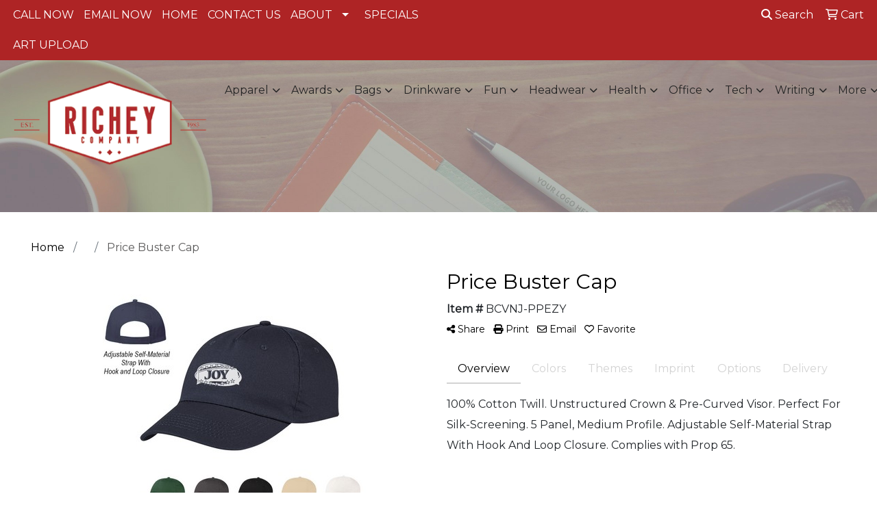

--- FILE ---
content_type: text/html
request_url: https://www.richeycompany.com/ws/ws.dll/PrDtl?UID=30137&SPC=bcvnj-ppezy&Detail=1
body_size: 20069
content:
<!DOCTYPE html>
<html lang="en"><head>
<meta charset="utf-8">
<meta http-equiv="X-UA-Compatible" content="IE=edge">
<meta name="viewport" content="width=device-width, initial-scale=1">
<!-- The above 3 meta tags *must* come first in the head; any other head content must come *after* these tags -->
<meta name="description" content="">
<meta name="author" content="">
<link rel="icon" href="../../favicon.ico">
<title>Price Buster Cap</title>

<link href="/distsite/styles/8/css/bootstrap.min.css" rel="stylesheet" />
<link href="https://fonts.googleapis.com/css?family=Open+Sans:400,600|Oswald:400,600" rel="stylesheet">
<link href="/distsite/styles/8/css/owl.carousel.min.css" rel="stylesheet">
<!--<link href="/distsite/styles/8/css/menu.css" rel="stylesheet"/>-->
<link href="/distsite/styles/8/css/flexslider.css" rel="stylesheet">
<link href="/distsite/styles/8/css/all.min.css" rel="stylesheet">
<link href="/distsite/styles/8/css/slick/slick.css" rel="stylesheet"/>
<link href="/distsite/styles/8/css/lightbox/lightbox.css" rel="stylesheet"  />
<link href="/distsite/styles/8/css/yamm.css" rel="stylesheet" />
<!-- Custom styles for this theme -->
<link href="/we/we.dll/StyleSheet?UN=30137&Type=WETheme&TS=C45680.4252199074" rel="stylesheet">

<!-- Custom styles for this theme -->
 <link href="/we/we.dll/StyleSheet?UN=30137&Type=WETheme-PS&TS=C45680.4252199074" rel="stylesheet">
 

<!-- HTML5 shim and Respond.js for IE8 support of HTML5 elements and media queries -->
<!--[if lt IE 9]>
      <script src="https://oss.maxcdn.com/html5shiv/3.7.3/html5shiv.min.js"></script>
      <script src="https://oss.maxcdn.com/respond/1.4.2/respond.min.js"></script>
    <![endif]-->
  <style>
  div.slick-slider { width: 1px; min-width: 100%; *width: 100%; }

  @media (min-width: 1075px) {

    /* nav tabs, tabs content */
    .nav-product-info,
    #product-tab-details {
      display:;
    }
    /* panel description */
    #product-panel-description {
      display: none;
    }
    /* panels */
    #product-options {
      display: none;
    }
	
  }


  </style>

  <script type="application/ld+json">
    {
      "@context": "https://schema.org/",
      "@type": "Product",
      "name": "Price Buster Cap",
      "image": [               
        "/ws/ws.dll/QPic?SN=56780&P=757121658&PX=1800"
      ],
      "description": "100% Cotton Twill. Unstructured Crown & Pre-Curved Visor. Perfect For Silk-Screening. 5 Panel, Medium Profile. Adjustable Self-Material Strap With Hook And Loop Closure.  Complies with Prop 65.",
      "sku": "BCVNJ-PPEZY",
      "brand": {
        "@type": "Brand",
        "name": "The Richey Company"
      },
      "offers": {
        "@type": "Offer",
        "url": "https://www.richeycompany.com/p/BCVNJ-PPEZY/price-buster-cap",
        "priceCurrency": "USD",
        "price": "7.49",
        "priceValidUntil": "2026-12-31",
        "itemCondition": "https://schema.org/NewCondition",
        "availability": "https://schema.org/InStock",
        "seller": {
          "@type": "Organization",
          "name": "The Richey Company"
        }
      }
      
    }
    </script>


</head>


<script>

/* Entire page (C) Copyright 2008-2012 Quick Technologies Inc. Copying, distribution or use outside of this site of this   	*/
/* proprietary source code is strictly prohibited. 																		*/

function popup(url, name)
{
	var opts = "toolbar=no,status=no,location=no,menubar=no,resizable=yes,height=500,width=750,scrollbars=no";
	var popupbox = window.open(url, name, opts);
	popupbox.focus();
}

</script>

<!-- Image swap -->
<script src="/js/SwapImages.js"></script>


<!-- End print function -->

<!-- For highslide : VDS and pop-ups -->
	<script src="/highslide/highslide-full.packed.js"></script>
	<script src="/highslide/highslide.config.js"></script>
	<link rel="stylesheet" type="text/css" href="/highslide/highslide.css" />
	<script>
	hs.lang = {
	   loadingText: '',
	   restoreTitle : 'Click to close.  Click and drag to move.'
	};
	hs.expandCursor = null; // hide zoom cursor
	hs.preserveContent = false;
	</script>
<!-- End highslide -->

<!-- For VDS -->
<script>
function PSLaunchVDS(btn,url)
{
	// If embedded in WE/WEP, then call from main/parent window
	if (window.parent!=window && self.name=='WE_Frame') {
		window.parent.postMessage('WE04-'+url,'*');
		return(false);
	}
	// Otherwise call from this page (for external custom sites embedding PS)
	else {
		btn.href=url;
		return(hs.htmlExpand(btn, { objectType: 'iframe', objectLoadTime:'after', align: 'center', height:775, width:1050, allowWidthReduction:true, minWidth:100, minHeight:100 } ));
	}
}
</script>
<!-- End VDS -->

</head>

<body id="prod-body" style="background:#fff;">

	<div class="container-fluid page">

    <!-- Breadcrumbs -->
      <div class="row"  >
      	<div class="col-sm-12">
            <!-- Breadcrums -->
			<nav aria-label="breadcrumb">
				<ol class="breadcrumb">
				  <li class="breadcrumb-item"><a href="https://www.richeycompany.com" target="_top">Home</a></li>
				  <li class="breadcrumb-item"><a href="#0"></a></li>
				  <li class="breadcrumb-item active">Price Buster Cap</li>
				</ol>
			</nav>
        </div>
      </div>

      <div id="main-content">


		<img id="logo-print" src="/we/we.dll/Pic?UN=30137&F=C&MaxW=400&MaxH=100" alt="Logo">
    
	

		<!-- PS Custom Header -->
		

          

        <div class="row">

        	<div class="col-md-6">
            <!--
              <a href="#0" class="back-to-list list list-unstyled list-inline d-block d-md-none"><i class="fa-regular fa-chevron-left"></i> Back to results</a>
            -->
            	<div id="product-detail">
                <div id="product-img" >
                      <img id="zoom" class="img-responsive" src="/ws/ws.dll/QPic?SN=56780&P=757121658&PX=400" alt="Price Buster Cap" data-zoom-image="/ws/ws.dll/QPic?SN=56780&P=757121658&PX=1800" >
               		</div>
                  <div id="product-detail-controls">
                    <div id="product-img-controls">
                        <ul class="list-inline hidden-vds-mobile">
                          
                          <li class="list-inline-item"><a class="vds-btn" title="Create a virtual sample with your own logo" href="#" onclick="return PSLaunchVDS(this,'https://vds.sage.net/index.html?{%22authKey%22%3A%22PS_30137_90d211bab47d22ce3db4e1eca528398a%22%2C%22backgroundID%22%3A%221-757121658%22%2C%22companyLogo%22%3A%22%2Fimages%2Fvdslogo_generic.png%22%2C%22logoRemoval%22%3Afalse%2C%22callbackUrl%22%3A%22%2Fservice%2Fws.dll%2FSWVDSReturn%22%2C%22keepAspectRatio%22%3Atrue}');"><i class="far fa-edit" aria-hidden="true"></i> View with Logo</a></li>
                          
                            <li class="list-inline-item"><a class="dl-btn" id="DownloadImage" title="Download this image" href="#" onclick="this.href=document.getElementById('zoom').getAttribute('data-zoom-image')+'&ForceDL=1';"><i class="far fa-arrow-square-down" aria-hidden="true"></i> Download</a></li>
                        </ul>
                    </div>
                	</div>
                  <div id="thumbCarousel-container" style="width:1px; min-width: 100%;">
                    <div id="thumbCarousel">
                      <div class="item"><a href="#" onclick="return(false);"><img onclick="SwapImage('zoom',this);" data-lazy="/ws/ws.dll/QPic?SN=56780&P=757121658&PX=300&ReqFrameSize=1&I=1" alt="Price Buster Cap" title="Price Buster Cap"></a></div><div class="item"><a href="#" onclick="return(false);"><img onclick="SwapImage('zoom',this);" data-lazy="/ws/ws.dll/QPic?SN=56780&P=757121658&PX=300&ReqFrameSize=1&I=2" alt="Price Buster Cap" title="Price Buster Cap"></a></div><div class="item"><a href="#" onclick="return(false);"><img onclick="SwapImage('zoom',this);" data-lazy="/ws/ws.dll/QPic?SN=56780&P=757121658&PX=300&ReqFrameSize=1&I=3" alt="1035 BLK Back" title="1035 BLK Back"></a></div><div class="item"><a href="#" onclick="return(false);"><img onclick="SwapImage('zoom',this);" data-lazy="/ws/ws.dll/QPic?SN=56780&P=757121658&PX=300&ReqFrameSize=1&I=4" alt="1035 BLK Colorbrite" title="1035 BLK Colorbrite"></a></div><div class="item"><a href="#" onclick="return(false);"><img onclick="SwapImage('zoom',this);" data-lazy="/ws/ws.dll/QPic?SN=56780&P=757121658&PX=300&ReqFrameSize=1&I=5" alt="1035 BLK Embroidery" title="1035 BLK Embroidery"></a></div><div class="item"><a href="#" onclick="return(false);"><img onclick="SwapImage('zoom',this);" data-lazy="/ws/ws.dll/QPic?SN=56780&P=757121658&PX=300&ReqFrameSize=1&I=6" alt="1035 BLK Front Blank" title="1035 BLK Front Blank"></a></div><div class="item"><a href="#" onclick="return(false);"><img onclick="SwapImage('zoom',this);" data-lazy="/ws/ws.dll/QPic?SN=56780&P=757121658&PX=300&ReqFrameSize=1&I=7" alt="1035 BLK Patch" title="1035 BLK Patch"></a></div><div class="item"><a href="#" onclick="return(false);"><img onclick="SwapImage('zoom',this);" data-lazy="/ws/ws.dll/QPic?SN=56780&P=757121658&PX=300&ReqFrameSize=1&I=8" alt="1035 BLK LeftSide" title="1035 BLK LeftSide"></a></div><div class="item"><a href="#" onclick="return(false);"><img onclick="SwapImage('zoom',this);" data-lazy="/ws/ws.dll/QPic?SN=56780&P=757121658&PX=300&ReqFrameSize=1&I=9" alt="1035 GRA Blank" title="1035 GRA Blank"></a></div><div class="item"><a href="#" onclick="return(false);"><img onclick="SwapImage('zoom',this);" data-lazy="/ws/ws.dll/QPic?SN=56780&P=757121658&PX=300&ReqFrameSize=1&I=10" alt="/1035 GRA Colorbrite" title="/1035 GRA Colorbrite"></a></div><div class="item"><a href="#" onclick="return(false);"><img onclick="SwapImage('zoom',this);" data-lazy="/ws/ws.dll/QPic?SN=56780&P=757121658&PX=300&ReqFrameSize=1&I=11" alt="1035 GRA Embroidery" title="1035 GRA Embroidery"></a></div><div class="item"><a href="#" onclick="return(false);"><img onclick="SwapImage('zoom',this);" data-lazy="/ws/ws.dll/QPic?SN=56780&P=757121658&PX=300&ReqFrameSize=1&I=12" alt="1035 GRA Front Blank" title="1035 GRA Front Blank"></a></div><div class="item"><a href="#" onclick="return(false);"><img onclick="SwapImage('zoom',this);" data-lazy="/ws/ws.dll/QPic?SN=56780&P=757121658&PX=300&ReqFrameSize=1&I=13" alt="1035 GRA Patch" title="1035 GRA Patch"></a></div><div class="item"><a href="#" onclick="return(false);"><img onclick="SwapImage('zoom',this);" data-lazy="/ws/ws.dll/QPic?SN=56780&P=757121658&PX=300&ReqFrameSize=1&I=14" alt="1035 GRA LeftSide" title="1035 GRA LeftSide"></a></div><div class="item"><a href="#" onclick="return(false);"><img onclick="SwapImage('zoom',this);" data-lazy="/ws/ws.dll/QPic?SN=56780&P=757121658&PX=300&ReqFrameSize=1&I=15" alt="1035 GRA RightSide" title="1035 GRA RightSide"></a></div><div class="item"><a href="#" onclick="return(false);"><img onclick="SwapImage('zoom',this);" data-lazy="/ws/ws.dll/QPic?SN=56780&P=757121658&PX=300&ReqFrameSize=1&I=16" alt="1035 GRK Blank" title="1035 GRK Blank"></a></div><div class="item"><a href="#" onclick="return(false);"><img onclick="SwapImage('zoom',this);" data-lazy="/ws/ws.dll/QPic?SN=56780&P=757121658&PX=300&ReqFrameSize=1&I=17" alt="1035 GRK Colorbrite" title="1035 GRK Colorbrite"></a></div><div class="item"><a href="#" onclick="return(false);"><img onclick="SwapImage('zoom',this);" data-lazy="/ws/ws.dll/QPic?SN=56780&P=757121658&PX=300&ReqFrameSize=1&I=18" alt="1035 GRK Embroidery" title="1035 GRK Embroidery"></a></div><div class="item"><a href="#" onclick="return(false);"><img onclick="SwapImage('zoom',this);" data-lazy="/ws/ws.dll/QPic?SN=56780&P=757121658&PX=300&ReqFrameSize=1&I=19" alt="1035 GRK Front Blank" title="1035 GRK Front Blank"></a></div><div class="item"><a href="#" onclick="return(false);"><img onclick="SwapImage('zoom',this);" data-lazy="/ws/ws.dll/QPic?SN=56780&P=757121658&PX=300&ReqFrameSize=1&I=20" alt="1035 GRK Patch" title="1035 GRK Patch"></a></div><div class="item"><a href="#" onclick="return(false);"><img onclick="SwapImage('zoom',this);" data-lazy="/ws/ws.dll/QPic?SN=56780&P=757121658&PX=300&ReqFrameSize=1&I=21" alt="1035 GRK LeftSide" title="1035 GRK LeftSide"></a></div><div class="item"><a href="#" onclick="return(false);"><img onclick="SwapImage('zoom',this);" data-lazy="/ws/ws.dll/QPic?SN=56780&P=757121658&PX=300&ReqFrameSize=1&I=22" alt="1035 GRK RightSide" title="1035 GRK RightSide"></a></div><div class="item"><a href="#" onclick="return(false);"><img onclick="SwapImage('zoom',this);" data-lazy="/ws/ws.dll/QPic?SN=56780&P=757121658&PX=300&ReqFrameSize=1&I=23" alt="1035 KHK Blank" title="1035 KHK Blank"></a></div><div class="item"><a href="#" onclick="return(false);"><img onclick="SwapImage('zoom',this);" data-lazy="/ws/ws.dll/QPic?SN=56780&P=757121658&PX=300&ReqFrameSize=1&I=24" alt="1035 KHK Colorbrite" title="1035 KHK Colorbrite"></a></div><div class="item"><a href="#" onclick="return(false);"><img onclick="SwapImage('zoom',this);" data-lazy="/ws/ws.dll/QPic?SN=56780&P=757121658&PX=300&ReqFrameSize=1&I=25" alt="1035 KHK Embroidery" title="1035 KHK Embroidery"></a></div><div class="item"><a href="#" onclick="return(false);"><img onclick="SwapImage('zoom',this);" data-lazy="/ws/ws.dll/QPic?SN=56780&P=757121658&PX=300&ReqFrameSize=1&I=26" alt="1035 KHK RightSide" title="1035 KHK RightSide"></a></div><div class="item"><a href="#" onclick="return(false);"><img onclick="SwapImage('zoom',this);" data-lazy="/ws/ws.dll/QPic?SN=56780&P=757121658&PX=300&ReqFrameSize=1&I=27" alt="1035 KHK LeftSide" title="1035 KHK LeftSide"></a></div><div class="item"><a href="#" onclick="return(false);"><img onclick="SwapImage('zoom',this);" data-lazy="/ws/ws.dll/QPic?SN=56780&P=757121658&PX=300&ReqFrameSize=1&I=28" alt="1035 NAV Blank" title="1035 NAV Blank"></a></div><div class="item"><a href="#" onclick="return(false);"><img onclick="SwapImage('zoom',this);" data-lazy="/ws/ws.dll/QPic?SN=56780&P=757121658&PX=300&ReqFrameSize=1&I=29" alt="1035 NAV Colorbrite" title="1035 NAV Colorbrite"></a></div><div class="item"><a href="#" onclick="return(false);"><img onclick="SwapImage('zoom',this);" data-lazy="/ws/ws.dll/QPic?SN=56780&P=757121658&PX=300&ReqFrameSize=1&I=30" alt="1035 NAV Embroidery" title="1035 NAV Embroidery"></a></div><div class="item"><a href="#" onclick="return(false);"><img onclick="SwapImage('zoom',this);" data-lazy="/ws/ws.dll/QPic?SN=56780&P=757121658&PX=300&ReqFrameSize=1&I=31" alt="1035 NAV Front Blank" title="1035 NAV Front Blank"></a></div><div class="item"><a href="#" onclick="return(false);"><img onclick="SwapImage('zoom',this);" data-lazy="/ws/ws.dll/QPic?SN=56780&P=757121658&PX=300&ReqFrameSize=1&I=32" alt="1035 NAV Patch" title="1035 NAV Patch"></a></div><div class="item"><a href="#" onclick="return(false);"><img onclick="SwapImage('zoom',this);" data-lazy="/ws/ws.dll/QPic?SN=56780&P=757121658&PX=300&ReqFrameSize=1&I=33" alt="1035 NAV Back" title="1035 NAV Back"></a></div><div class="item"><a href="#" onclick="return(false);"><img onclick="SwapImage('zoom',this);" data-lazy="/ws/ws.dll/QPic?SN=56780&P=757121658&PX=300&ReqFrameSize=1&I=34" alt="1035 NAV LeftSide" title="1035 NAV LeftSide"></a></div><div class="item"><a href="#" onclick="return(false);"><img onclick="SwapImage('zoom',this);" data-lazy="/ws/ws.dll/QPic?SN=56780&P=757121658&PX=300&ReqFrameSize=1&I=35" alt="1035 NAV RightSide" title="1035 NAV RightSide"></a></div><div class="item"><a href="#" onclick="return(false);"><img onclick="SwapImage('zoom',this);" data-lazy="/ws/ws.dll/QPic?SN=56780&P=757121658&PX=300&ReqFrameSize=1&I=36" alt="1035 ORN Blank" title="1035 ORN Blank"></a></div><div class="item"><a href="#" onclick="return(false);"><img onclick="SwapImage('zoom',this);" data-lazy="/ws/ws.dll/QPic?SN=56780&P=757121658&PX=300&ReqFrameSize=1&I=37" alt="1035 ORN Embroidery" title="1035 ORN Embroidery"></a></div><div class="item"><a href="#" onclick="return(false);"><img onclick="SwapImage('zoom',this);" data-lazy="/ws/ws.dll/QPic?SN=56780&P=757121658&PX=300&ReqFrameSize=1&I=38" alt="1035 ORN Front Blank" title="1035 ORN Front Blank"></a></div><div class="item"><a href="#" onclick="return(false);"><img onclick="SwapImage('zoom',this);" data-lazy="/ws/ws.dll/QPic?SN=56780&P=757121658&PX=300&ReqFrameSize=1&I=39" alt="1035 ORN Colorbrite" title="1035 ORN Colorbrite"></a></div><div class="item"><a href="#" onclick="return(false);"><img onclick="SwapImage('zoom',this);" data-lazy="/ws/ws.dll/QPic?SN=56780&P=757121658&PX=300&ReqFrameSize=1&I=40" alt="1035 ORN Patch" title="1035 ORN Patch"></a></div><div class="item"><a href="#" onclick="return(false);"><img onclick="SwapImage('zoom',this);" data-lazy="/ws/ws.dll/QPic?SN=56780&P=757121658&PX=300&ReqFrameSize=1&I=41" alt="1035 ORN RightSide" title="1035 ORN RightSide"></a></div><div class="item"><a href="#" onclick="return(false);"><img onclick="SwapImage('zoom',this);" data-lazy="/ws/ws.dll/QPic?SN=56780&P=757121658&PX=300&ReqFrameSize=1&I=42" alt="1035 ORN LeftSide" title="1035 ORN LeftSide"></a></div><div class="item"><a href="#" onclick="return(false);"><img onclick="SwapImage('zoom',this);" data-lazy="/ws/ws.dll/QPic?SN=56780&P=757121658&PX=300&ReqFrameSize=1&I=43" alt="1035 ORN Back" title="1035 ORN Back"></a></div><div class="item"><a href="#" onclick="return(false);"><img onclick="SwapImage('zoom',this);" data-lazy="/ws/ws.dll/QPic?SN=56780&P=757121658&PX=300&ReqFrameSize=1&I=44" alt="1035 PNK Blank" title="1035 PNK Blank"></a></div><div class="item"><a href="#" onclick="return(false);"><img onclick="SwapImage('zoom',this);" data-lazy="/ws/ws.dll/QPic?SN=56780&P=757121658&PX=300&ReqFrameSize=1&I=45" alt="1035 PNK Colorbrite" title="1035 PNK Colorbrite"></a></div><div class="item"><a href="#" onclick="return(false);"><img onclick="SwapImage('zoom',this);" data-lazy="/ws/ws.dll/QPic?SN=56780&P=757121658&PX=300&ReqFrameSize=1&I=46" alt="1035 PNK Embroidery" title="1035 PNK Embroidery"></a></div><div class="item"><a href="#" onclick="return(false);"><img onclick="SwapImage('zoom',this);" data-lazy="/ws/ws.dll/QPic?SN=56780&P=757121658&PX=300&ReqFrameSize=1&I=47" alt="1035 PNK Front Blank" title="1035 PNK Front Blank"></a></div><div class="item"><a href="#" onclick="return(false);"><img onclick="SwapImage('zoom',this);" data-lazy="/ws/ws.dll/QPic?SN=56780&P=757121658&PX=300&ReqFrameSize=1&I=48" alt="1035 PNK Patch" title="1035 PNK Patch"></a></div><div class="item"><a href="#" onclick="return(false);"><img onclick="SwapImage('zoom',this);" data-lazy="/ws/ws.dll/QPic?SN=56780&P=757121658&PX=300&ReqFrameSize=1&I=49" alt="1035 PNK Back" title="1035 PNK Back"></a></div><div class="item"><a href="#" onclick="return(false);"><img onclick="SwapImage('zoom',this);" data-lazy="/ws/ws.dll/QPic?SN=56780&P=757121658&PX=300&ReqFrameSize=1&I=50" alt="1035 PNK LeftSide" title="1035 PNK LeftSide"></a></div><div class="item"><a href="#" onclick="return(false);"><img onclick="SwapImage('zoom',this);" data-lazy="/ws/ws.dll/QPic?SN=56780&P=757121658&PX=300&ReqFrameSize=1&I=51" alt="1035 PNK RightSide" title="1035 PNK RightSide"></a></div><div class="item"><a href="#" onclick="return(false);"><img onclick="SwapImage('zoom',this);" data-lazy="/ws/ws.dll/QPic?SN=56780&P=757121658&PX=300&ReqFrameSize=1&I=52" alt="1035 RED Blank" title="1035 RED Blank"></a></div><div class="item"><a href="#" onclick="return(false);"><img onclick="SwapImage('zoom',this);" data-lazy="/ws/ws.dll/QPic?SN=56780&P=757121658&PX=300&ReqFrameSize=1&I=53" alt="1035 RED Embroidery" title="1035 RED Embroidery"></a></div><div class="item"><a href="#" onclick="return(false);"><img onclick="SwapImage('zoom',this);" data-lazy="/ws/ws.dll/QPic?SN=56780&P=757121658&PX=300&ReqFrameSize=1&I=54" alt="1035 RED Front Blank" title="1035 RED Front Blank"></a></div><div class="item"><a href="#" onclick="return(false);"><img onclick="SwapImage('zoom',this);" data-lazy="/ws/ws.dll/QPic?SN=56780&P=757121658&PX=300&ReqFrameSize=1&I=55" alt="1035 ROY Blank" title="1035 ROY Blank"></a></div><div class="item"><a href="#" onclick="return(false);"><img onclick="SwapImage('zoom',this);" data-lazy="/ws/ws.dll/QPic?SN=56780&P=757121658&PX=300&ReqFrameSize=1&I=56" alt="1035 ROY Colorbrite" title="1035 ROY Colorbrite"></a></div><div class="item"><a href="#" onclick="return(false);"><img onclick="SwapImage('zoom',this);" data-lazy="/ws/ws.dll/QPic?SN=56780&P=757121658&PX=300&ReqFrameSize=1&I=57" alt="1035 ROY Embroidery" title="1035 ROY Embroidery"></a></div><div class="item"><a href="#" onclick="return(false);"><img onclick="SwapImage('zoom',this);" data-lazy="/ws/ws.dll/QPic?SN=56780&P=757121658&PX=300&ReqFrameSize=1&I=58" alt="1035 ROY Back" title="1035 ROY Back"></a></div><div class="item"><a href="#" onclick="return(false);"><img onclick="SwapImage('zoom',this);" data-lazy="/ws/ws.dll/QPic?SN=56780&P=757121658&PX=300&ReqFrameSize=1&I=59" alt="1035 ROY LeftSide" title="1035 ROY LeftSide"></a></div><div class="item"><a href="#" onclick="return(false);"><img onclick="SwapImage('zoom',this);" data-lazy="/ws/ws.dll/QPic?SN=56780&P=757121658&PX=300&ReqFrameSize=1&I=60" alt="1035 ROY RightSide" title="1035 ROY RightSide"></a></div><div class="item"><a href="#" onclick="return(false);"><img onclick="SwapImage('zoom',this);" data-lazy="/ws/ws.dll/QPic?SN=56780&P=757121658&PX=300&ReqFrameSize=1&I=61" alt="1035 WHT Blank" title="1035 WHT Blank"></a></div><div class="item"><a href="#" onclick="return(false);"><img onclick="SwapImage('zoom',this);" data-lazy="/ws/ws.dll/QPic?SN=56780&P=757121658&PX=300&ReqFrameSize=1&I=62" alt="1035 WHT Colorbrite" title="1035 WHT Colorbrite"></a></div><div class="item"><a href="#" onclick="return(false);"><img onclick="SwapImage('zoom',this);" data-lazy="/ws/ws.dll/QPic?SN=56780&P=757121658&PX=300&ReqFrameSize=1&I=63" alt="1035 WHT Embroidery" title="1035 WHT Embroidery"></a></div><div class="item"><a href="#" onclick="return(false);"><img onclick="SwapImage('zoom',this);" data-lazy="/ws/ws.dll/QPic?SN=56780&P=757121658&PX=300&ReqFrameSize=1&I=64" alt="1035 WHT Front Blank" title="1035 WHT Front Blank"></a></div><div class="item"><a href="#" onclick="return(false);"><img onclick="SwapImage('zoom',this);" data-lazy="/ws/ws.dll/QPic?SN=56780&P=757121658&PX=300&ReqFrameSize=1&I=65" alt="1035 WHT Patch" title="1035 WHT Patch"></a></div><div class="item"><a href="#" onclick="return(false);"><img onclick="SwapImage('zoom',this);" data-lazy="/ws/ws.dll/QPic?SN=56780&P=757121658&PX=300&ReqFrameSize=1&I=66" alt="1035 WHT Back" title="1035 WHT Back"></a></div><div class="item"><a href="#" onclick="return(false);"><img onclick="SwapImage('zoom',this);" data-lazy="/ws/ws.dll/QPic?SN=56780&P=757121658&PX=300&ReqFrameSize=1&I=67" alt="1035 WHT LeftSide" title="1035 WHT LeftSide"></a></div><div class="item"><a href="#" onclick="return(false);"><img onclick="SwapImage('zoom',this);" data-lazy="/ws/ws.dll/QPic?SN=56780&P=757121658&PX=300&ReqFrameSize=1&I=68" alt="1035 WHT RightSide" title="1035 WHT RightSide"></a></div>
                    </div>
                  </div>
                </div> 
            </div>
            <div class="col-md-6">
              <div class="d-none d-md-block">
               <ul class="product-nav">
                  <li> <a  style="display:none;" href="#" target="_parent" title="Previous item"><i class="fas fa-chevron-left" aria-hidden="true"></i> Previous</a></li>
                  <li><a  style="display:none;" href="#" target="_parent" title="Next item"> Next <i class="fas fa-chevron-right" aria-hidden="true"></i></a></li>
                </ul>
              </div>
            	<h1 class="product-name">Price Buster Cap</h1>
                <p class="item-numb"><span class="notranslate"><strong>Item #</strong> BCVNJ-PPEZY</span></p>
              
				        <!--
	              <p class="item-numb sage-numb"><strong>SAGE #</strong> 56780</p>
				        -->
   

              <div class="clearfix"></div>
              

					 <!-- Share Print Email -->
                <ul id="share-block" class="list-inline">
               
                    
                    <li class="list-inline-item"><a href="#" onclick="$('#share-toolbar').toggle();return(false);"><i class="fa fa-share-alt" aria-hidden="true"></i> Share</a></li>
                    
                    
                    <li class="list-inline-item"><a href="#" onclick="window.print();return false;"><i class="fa fa-print" aria-hidden="true"></i> Print</a></li>
                    
                    
                    <li class="list-inline-item"><a href="#" data-bs-toggle="modal" data-bs-target="#email-product"><i class="far fa-envelope" aria-hidden="true"></i> Email</a></li>
                    
                    
                    <li class="list-inline-item d-inline d-md-none"><a class="vds-btn" title="Create a virtual sample with your own logo" href="#" onclick="return PSLaunchVDS(this,'https://vds.sage.net/index.html?{%22authKey%22%3A%22PS_30137_90d211bab47d22ce3db4e1eca528398a%22%2C%22backgroundID%22%3A%221-757121658%22%2C%22companyLogo%22%3A%22%2Fimages%2Fvdslogo_generic.png%22%2C%22logoRemoval%22%3Afalse%2C%22callbackUrl%22%3A%22%2Fservice%2Fws.dll%2FSWVDSReturn%22%2C%22keepAspectRatio%22%3Atrue}');">
                      <i class="far fa-edit" aria-hidden="true"></i> View with Logo</a>
                    </li>
                    
                    <li class="list-inline-item" ><a href="javascript:void(0);" id="favorite-link" onclick="HandleFavorite();"><i id="favorite-icon" class="fa-regular fa-heart"></i> Favorite</a></li>
                </ul>

              <div class="clearfix"></div>
            
						<div id="share-toolbar" style="display:none;" class="a2a_kit a2a_kit_size_20 a2a_default_style" data-a2a-url="https://www.richeycompany.com/p/BCVNJ-PPEZY/price-buster-cap" data-a2a-title="">
                  <a class="a2a_button_facebook"></a>
                  <a class="a2a_button_x"></a>
                  <a class="a2a_button_linkedin"></a>
                  <a class="a2a_button_pinterest"></a>
                  <a class="a2a_button_copy_link"></a>
        				  <a class="a2a_dd" href="https://www.addtoany.com/share"></a>
            </div>
            <script async src="https://static.addtoany.com/menu/page.js"></script>

          
            <div class="product-reviews"  style="display:none;">
              <span class="rating">0.0</span>
              <div class="rating-stars">
                <i class="fa-solid fa-star-sharp" aria-hidden="true"></i><i class="fa-solid fa-star-sharp" aria-hidden="true"></i><i class="fa-solid fa-star-sharp" aria-hidden="true"></i><i class="fa-solid fa-star-sharp" aria-hidden="true"></i><i class="fa-solid fa-star-sharp" aria-hidden="true"></i>
              </div>
              <span class="rating-count">0 ratings</span>
            </div>
		
            

						<div id="product-panel-description">
						100% Cotton Twill. Unstructured Crown &amp; Pre-Curved Visor. Perfect For Silk-Screening. 5 Panel, Medium Profile. Adjustable Self-Material Strap With Hook And Loop Closure.  Complies with Prop 65.
						</div>


						<!-- Nav tabs -->
						<ul class="nav nav-product-info" id="product-info-tabs" role="tablist">
							<li class="nav-item" role="presentation">
							  <a class="nav-link active" id="overview-tab" data-bs-toggle="tab" data-bs-target="#overview-panel" role="tab" aria-controls="overview-panel" aria-selected="true">Overview</a>
						  </li>
						  <li class="nav-item" role="presentation" >
							  <a class="nav-link" id="color-tab" data-bs-toggle="tab" data-bs-target="#color-panel" role="tab" aria-controls="color-panel" aria-selected="false">Colors</a>
						  </li>
						  <li class="nav-item" role="presentation" >
							  <a class="nav-link" id="themes-tab" data-bs-toggle="tab" data-bs-target="#themes-panel" role="tab" aria-controls="themes-panel" aria-selected="false">Themes</a>
						  </li>
						  <li class="nav-item" role="presentation" >
							  <a class="nav-link" id="imprint-tab" data-bs-toggle="tab" data-bs-target="#imprint-panel" role="tab" aria-controls="imprint-panel" aria-selected="false">Imprint</a>
						  </li>
							<li class="nav-item" role="presentation" >
							  <a class="nav-link" id="options-tab" data-bs-toggle="tab" data-bs-target="#options-panel" role="tab" aria-controls="options-panel" aria-selected="false">Options</a>
						  </li>
							<li class="nav-item" role="presentation"  style="display:none;">
							  <a class="nav-link" id="additional-tab" data-bs-toggle="tab" data-bs-target="#additional-panel" role="tab" aria-controls="additional-panel" aria-selected="false">Additional</a>
						  </li>
						  <li class="nav-item" role="presentation" >
							  <a class="nav-link" id="delivery-tab" data-bs-toggle="tab" data-bs-target="#delivery-panel" role="tab" aria-controls="delivery-panel" aria-selected="false">Delivery</a>
						  </li>
						</ul>
						<!-- Tab panes -->
						<div id="product-tab-details" class="tab-content">
						  <div class="tab-pane active" id="overview-panel" role="tabpanel" aria-labelledby="overview-tab">
							  <p class="item-desc">
								100% Cotton Twill. Unstructured Crown &amp; Pre-Curved Visor. Perfect For Silk-Screening. 5 Panel, Medium Profile. Adjustable Self-Material Strap With Hook And Loop Closure.  Complies with Prop 65.
							  </p>
						  </div>
						  <div class="tab-pane" id="color-panel" role="tabpanel" aria-labelledby="color-tab">
							  <p>Black, Gray, Kelly Green, Khaki, Navy Blue, Orange, Pink, Red, Royal Blue, White</p>
							</div>
						  <div class="tab-pane" id="themes-panel" role="tabpanel" aria-labelledby="themes-tab">
							  Baseball, Golf, Headwear, Tennis
						  </div>
						  <div class="tab-pane" id="imprint-panel" role="tabpanel" aria-labelledby="imprint-tab">
							  Embroidery, heat transfer. 2.25&quot; H x 4.5&quot; W on front. Second location: 4&quot; W x 1 7/8&quot; H on other. Price includes 1 colors, 1 side, 1 location(s)
						  </div>
						   <div class="tab-pane" id="options-panel" role="tabpanel" aria-labelledby="options-tab">
							  Additional Options:  Transfer ($6.49), Embroidery, 3d Embroidery ($9.34)
Additional Charges:  Transfer Extra Color Charge (+$0.50), Embroidery Extra Stitches Charge (+$0.35), Embroidery Metallic Thread (+$0.35), 3d Embroidery 3d Embroidery (+$4.85), 3d Embroidery Extra Stitches Charge (+$0.54)
						  </div>
						  <div class="tab-pane" id="additional-panel" role="tabpanel" aria-labelledby="additional-tab">
							  
						  </div>
						  <div class="tab-pane" id="delivery-panel" role="tabpanel" aria-labelledby="delivery-tab">
							  <p  >Production Time: 5 to 10 working days</p>
	              <p  >Packaging: Bulk; 48 units/ctn; 6 lbs./ctn; Dimensions: 19&quot; x 15&quot; x 12&quot;</p>
	              <p  style="display:none;" >Shipping Point: <img src="/webstore/CountryFlags/US.gif" alt=""> 33777 (Florida, United States)</p>
						  </div>
						</div>
						<div class="alert-compliance"  style="display:none;" >
							<span class="warning-icon"></span><div class="msg"><p><b>WARNING: </b></div>
						</div>
            <div class="alert alert-warning mt10"  style="display:none;"><i class="fas fa-exclamation-circle" aria-hidden="true"></i> This product is no longer active. Confirm pricing and availability. </div>

				    <div class="inventory" ></div>

            <table class="table table-condensed table-bordered price-grid-mobile" >
              <thead>
                <tr>
                  <th>Quantity</th>
                  <th>Your Price <small>(each)</small></th>
                </tr>
              </thead>
              <tbody>
                <tr >
                  <td>
                    <span class="notranslate">144</span>
                    <span class="pcs-unit"  style="display:none;">Pcs. Per Unit: 1</span>
                  </td>
                  <td>
                    <span class="discount"  style="display:none;"><span class="notranslate">$7.49</span></span> 
                    <span class="notranslate">$7.49</span>
                    <span class="savings"  style="display:none;">Save </span>
                  </td>
                </tr>
                <tr  style="display:none;">
                  <td>
                    <span class="notranslate"></span>
                    <span class="pcs-unit"  style="display:none;">Pcs. Per Unit: 0</span>
                  </td>
                  <td>
                    <span class="discount"  style="display:none;"></span> 
                    <span class="savings"  style="display:none;">Save </span>
                  </td>
                </tr>
                <tr  style="display:none;">
                  <td>
                    <span class="notranslate"></span>
                    <span class="pcs-unit"  style="display:none;">Pcs. Per Unit: 0</span>
                  </td>
                  <td>
                    <span class="discount"  style="display:none;"></span> 
                    <span class="savings"  style="display:none;">Save </span>
                  </td>
                </tr>
                <tr  style="display:none;">
                  <td>
                    <span class="notranslate"></span>
                    <span class="pcs-unit"  style="display:none;">Pcs. Per Unit: 0</span>
                  </td>
                  <td>
                    <span class="discount"  style="display:none;"></span> 
                    <span class="savings"  style="display:none;">Save </span>
                  </td>
                </tr>
                <tr  style="display:none;">
                  <td>
                    <span class="notranslate"></span>
                    <span class="pcs-unit"  style="display:none;">Pcs. Per Unit: 0</span>
                  </td>
                  <td>
                    <span class="discount"  style="display:none;"></span> 
                    <span class="savings"  style="display:none;">Save </span>
                  </td>
                </tr>
                <tr  style="display:none;">
                  <td>
                    <span class="notranslate"></span>
                    <span class="pcs-unit"  style="display:none;">Pcs. Per Unit: 0</span>
                  </td>
                  <td>
                    <span class="discount"  style="display:none;"></span> 
                    <span class="savings"  style="display:none;">Save </span>
                  </td>
                </tr>
              </tbody>
            </table>

            <table id="price-grid" class="table table-bordered" >
            <tr class="quantity-row">
              <th>Quantity:</th>
              <th><span class="notranslate">144</span></th>
              <!--<th><span class="notranslate"></span></th>-->
              <!--<th><span class="notranslate"></span></th>-->
              <!--<th><span class="notranslate"></span></th>-->
              <!--<th><span class="notranslate"></span></th>-->
              <!--<th><span class="notranslate"></span></th>-->
            </tr>

            <!--
              <tr>
                <td>Pcs. Per Unit:</td>
                <td data-th="144">1</td>
                <td data-th="">0</td>
                <td data-th="">0</td>
                <td data-th="">0</td>
                <td data-th="">0</td>
                <td data-th="">0</td>
              </tr>
            -->
            <!--
              <tr>
                <td>Reg. Price <small>(each):</small></td>
                <td data-th="144" class="discount"><span class="notranslate">$7.49</span></td>
                <td data-th="" class="discount"></td>
                <td data-th="" class="discount"></td>
                <td data-th="" class="discount"></td>
                <td data-th="" class="discount"></td>
                <td data-th="" class="discount"></td>
              </tr>
            -->
              <tr>
                <td>Your Price <small>(each)</small>:</td>
                <td data-th="144"><span class="notranslate">$7.49</span></td>
                <!--<td data-th=""></td>-->
                <!--<td data-th=""></td>-->
                <!--<td data-th=""></td>-->
                <!--<td data-th=""></td>-->
                <!--<td data-th=""></td>-->
              </tr>
            <!--
              <tr>
                <td>Your Savings:</td>
                <td data-th="144"></td>
                <td data-th=""></td>
                <td data-th=""></td>
                <td data-th=""></td>
                <td data-th=""></td>
                <td data-th=""></td>
              </tr>
            -->
            </table>


          <div class="float-end"><small><span class="notranslate"></span></small></div>
          <div class="clearfix"></div>

          <div><small>Additional charges may apply.</small></div>

      

          <!-- ORDER MATRIX -->
          <form id="order-matrix-form" name="OrderMatrixFrm" method="post" action="/ws/ws.dll/ModCart?UN=30137&Rec=757121658&Type=Order&FromMatrix=1&ReqMoreInput=1">

          <table id="order-grid" class="table table-borderless" style="margin-top:20px;">
  <tbody>
      <tr id="OrderRow_1"><td class="col-sm-3"><div class="form-floating"><input type="number" class="form-control" id="Order_1_Qty" name="Order_1_Qty" min="1" onkeypress="ShowOrderRow(2);" placeholder="Qty"><label for="Order_1_Qty">Qty*</label><span id="Inventory_1"></span></div></td><td><div class="form-floating mb-2"><select class="form-select matrixfld" id="Order_1_Clr" name="Order_1_Clr" onchange="ShowOrderRow(2);"><option value=""></option><option value="Black">Black</option><option value="Gray">Gray</option><option value="Kelly Green">Kelly Green</option><option value="Khaki">Khaki</option><option value="Navy Blue">Navy Blue</option><option value="Orange">Orange</option><option value="Pink">Pink</option><option value="Red">Red</option><option value="Royal Blue">Royal Blue</option><option value="White">White</option></select><label for="Order_1_Clr">Color</label></div><div class="form-floating mb-2"><select class="form-select matrixfld" id="Order_1_Custom1" name="Order_1_Custom1" onchange="ShowOrderRow(2);"><option value=""></option><option value="1">Transfer (+$-1.00)</option><option value="2">Embroidery</option><option value="3">3d Embroidery (+$1.85)</option></select><label for="Order_1_Custom1">Additional Options</label></div><div class="form-floating mb-2"><select class="form-select matrixfld" id="Order_1_Custom2" name="Order_1_Custom2" onchange="ShowOrderRow(2);"><option value=""></option><option value="1">Transfer Extra Color Charge (+$0.50)</option><option value="2">Embroidery Extra Stitches Charge (+$0.35)</option><option value="3">Embroidery Metallic Thread (+$0.35)</option><option value="4">3d Embroidery 3d Embroidery (+$4.85)</option><option value="5">3d Embroidery Extra Stitches Charge (+$0.54)</option></select><label for="Order_1_Custom2">Additional Charges</label></div></td></tr><tr id="OrderRow_2" style="display:none;"><td class="col-sm-3"><div class="form-floating"><input type="number" class="form-control" id="Order_2_Qty" name="Order_2_Qty" min="1" onkeypress="ShowOrderRow(3);" placeholder="Qty"><label for="Order_2_Qty">Qty*</label><span id="Inventory_2"></span></div></td><td><div class="form-floating mb-2"><select class="form-select matrixfld" id="Order_2_Clr" name="Order_2_Clr" onchange="ShowOrderRow(3);"><option value=""></option></select><label for="Order_2_Clr">Color</label></div><div class="form-floating mb-2"><select class="form-select matrixfld" id="Order_2_Custom1" name="Order_2_Custom1" onchange="ShowOrderRow(3);"><option value=""></option></select><label for="Order_2_Custom1">Additional Options</label></div><div class="form-floating mb-2"><select class="form-select matrixfld" id="Order_2_Custom2" name="Order_2_Custom2" onchange="ShowOrderRow(3);"><option value=""></option></select><label for="Order_2_Custom2">Additional Charges</label></div></td></tr><tr id="OrderRow_3" style="display:none;"><td class="col-sm-3"><div class="form-floating"><input type="number" class="form-control" id="Order_3_Qty" name="Order_3_Qty" min="1" onkeypress="ShowOrderRow(4);" placeholder="Qty"><label for="Order_3_Qty">Qty*</label><span id="Inventory_3"></span></div></td><td><div class="form-floating mb-2"><select class="form-select matrixfld" id="Order_3_Clr" name="Order_3_Clr" onchange="ShowOrderRow(4);"><option value=""></option></select><label for="Order_3_Clr">Color</label></div><div class="form-floating mb-2"><select class="form-select matrixfld" id="Order_3_Custom1" name="Order_3_Custom1" onchange="ShowOrderRow(4);"><option value=""></option></select><label for="Order_3_Custom1">Additional Options</label></div><div class="form-floating mb-2"><select class="form-select matrixfld" id="Order_3_Custom2" name="Order_3_Custom2" onchange="ShowOrderRow(4);"><option value=""></option></select><label for="Order_3_Custom2">Additional Charges</label></div></td></tr><tr id="OrderRow_4" style="display:none;"><td class="col-sm-3"><div class="form-floating"><input type="number" class="form-control" id="Order_4_Qty" name="Order_4_Qty" min="1" onkeypress="ShowOrderRow(5);" placeholder="Qty"><label for="Order_4_Qty">Qty*</label><span id="Inventory_4"></span></div></td><td><div class="form-floating mb-2"><select class="form-select matrixfld" id="Order_4_Clr" name="Order_4_Clr" onchange="ShowOrderRow(5);"><option value=""></option></select><label for="Order_4_Clr">Color</label></div><div class="form-floating mb-2"><select class="form-select matrixfld" id="Order_4_Custom1" name="Order_4_Custom1" onchange="ShowOrderRow(5);"><option value=""></option></select><label for="Order_4_Custom1">Additional Options</label></div><div class="form-floating mb-2"><select class="form-select matrixfld" id="Order_4_Custom2" name="Order_4_Custom2" onchange="ShowOrderRow(5);"><option value=""></option></select><label for="Order_4_Custom2">Additional Charges</label></div></td></tr><tr id="OrderRow_5" style="display:none;"><td class="col-sm-3"><div class="form-floating"><input type="number" class="form-control" id="Order_5_Qty" name="Order_5_Qty" min="1" onkeypress="ShowOrderRow(6);" placeholder="Qty"><label for="Order_5_Qty">Qty*</label><span id="Inventory_5"></span></div></td><td><div class="form-floating mb-2"><select class="form-select matrixfld" id="Order_5_Clr" name="Order_5_Clr" onchange="ShowOrderRow(6);"><option value=""></option></select><label for="Order_5_Clr">Color</label></div><div class="form-floating mb-2"><select class="form-select matrixfld" id="Order_5_Custom1" name="Order_5_Custom1" onchange="ShowOrderRow(6);"><option value=""></option></select><label for="Order_5_Custom1">Additional Options</label></div><div class="form-floating mb-2"><select class="form-select matrixfld" id="Order_5_Custom2" name="Order_5_Custom2" onchange="ShowOrderRow(6);"><option value=""></option></select><label for="Order_5_Custom2">Additional Charges</label></div></td></tr><tr id="OrderRow_6" style="display:none;"><td class="col-sm-3"><div class="form-floating"><input type="number" class="form-control" id="Order_6_Qty" name="Order_6_Qty" min="1" onkeypress="ShowOrderRow(7);" placeholder="Qty"><label for="Order_6_Qty">Qty*</label><span id="Inventory_6"></span></div></td><td><div class="form-floating mb-2"><select class="form-select matrixfld" id="Order_6_Clr" name="Order_6_Clr" onchange="ShowOrderRow(7);"><option value=""></option></select><label for="Order_6_Clr">Color</label></div><div class="form-floating mb-2"><select class="form-select matrixfld" id="Order_6_Custom1" name="Order_6_Custom1" onchange="ShowOrderRow(7);"><option value=""></option></select><label for="Order_6_Custom1">Additional Options</label></div><div class="form-floating mb-2"><select class="form-select matrixfld" id="Order_6_Custom2" name="Order_6_Custom2" onchange="ShowOrderRow(7);"><option value=""></option></select><label for="Order_6_Custom2">Additional Charges</label></div></td></tr><tr id="OrderRow_7" style="display:none;"><td class="col-sm-3"><div class="form-floating"><input type="number" class="form-control" id="Order_7_Qty" name="Order_7_Qty" min="1" onkeypress="ShowOrderRow(8);" placeholder="Qty"><label for="Order_7_Qty">Qty*</label><span id="Inventory_7"></span></div></td><td><div class="form-floating mb-2"><select class="form-select matrixfld" id="Order_7_Clr" name="Order_7_Clr" onchange="ShowOrderRow(8);"><option value=""></option></select><label for="Order_7_Clr">Color</label></div><div class="form-floating mb-2"><select class="form-select matrixfld" id="Order_7_Custom1" name="Order_7_Custom1" onchange="ShowOrderRow(8);"><option value=""></option></select><label for="Order_7_Custom1">Additional Options</label></div><div class="form-floating mb-2"><select class="form-select matrixfld" id="Order_7_Custom2" name="Order_7_Custom2" onchange="ShowOrderRow(8);"><option value=""></option></select><label for="Order_7_Custom2">Additional Charges</label></div></td></tr><tr id="OrderRow_8" style="display:none;"><td class="col-sm-3"><div class="form-floating"><input type="number" class="form-control" id="Order_8_Qty" name="Order_8_Qty" min="1" onkeypress="ShowOrderRow(9);" placeholder="Qty"><label for="Order_8_Qty">Qty*</label><span id="Inventory_8"></span></div></td><td><div class="form-floating mb-2"><select class="form-select matrixfld" id="Order_8_Clr" name="Order_8_Clr" onchange="ShowOrderRow(9);"><option value=""></option></select><label for="Order_8_Clr">Color</label></div><div class="form-floating mb-2"><select class="form-select matrixfld" id="Order_8_Custom1" name="Order_8_Custom1" onchange="ShowOrderRow(9);"><option value=""></option></select><label for="Order_8_Custom1">Additional Options</label></div><div class="form-floating mb-2"><select class="form-select matrixfld" id="Order_8_Custom2" name="Order_8_Custom2" onchange="ShowOrderRow(9);"><option value=""></option></select><label for="Order_8_Custom2">Additional Charges</label></div></td></tr><tr id="OrderRow_9" style="display:none;"><td class="col-sm-3"><div class="form-floating"><input type="number" class="form-control" id="Order_9_Qty" name="Order_9_Qty" min="1" onkeypress="ShowOrderRow(10);" placeholder="Qty"><label for="Order_9_Qty">Qty*</label><span id="Inventory_9"></span></div></td><td><div class="form-floating mb-2"><select class="form-select matrixfld" id="Order_9_Clr" name="Order_9_Clr" onchange="ShowOrderRow(10);"><option value=""></option></select><label for="Order_9_Clr">Color</label></div><div class="form-floating mb-2"><select class="form-select matrixfld" id="Order_9_Custom1" name="Order_9_Custom1" onchange="ShowOrderRow(10);"><option value=""></option></select><label for="Order_9_Custom1">Additional Options</label></div><div class="form-floating mb-2"><select class="form-select matrixfld" id="Order_9_Custom2" name="Order_9_Custom2" onchange="ShowOrderRow(10);"><option value=""></option></select><label for="Order_9_Custom2">Additional Charges</label></div></td></tr><tr id="OrderRow_10" style="display:none;"><td class="col-sm-3"><div class="form-floating"><input type="number" class="form-control" id="Order_10_Qty" name="Order_10_Qty" min="1" onkeypress="ShowOrderRow(11);" placeholder="Qty"><label for="Order_10_Qty">Qty*</label><span id="Inventory_10"></span></div></td><td><div class="form-floating mb-2"><select class="form-select matrixfld" id="Order_10_Clr" name="Order_10_Clr" onchange="ShowOrderRow(11);"><option value=""></option></select><label for="Order_10_Clr">Color</label></div><div class="form-floating mb-2"><select class="form-select matrixfld" id="Order_10_Custom1" name="Order_10_Custom1" onchange="ShowOrderRow(11);"><option value=""></option></select><label for="Order_10_Custom1">Additional Options</label></div><div class="form-floating mb-2"><select class="form-select matrixfld" id="Order_10_Custom2" name="Order_10_Custom2" onchange="ShowOrderRow(11);"><option value=""></option></select><label for="Order_10_Custom2">Additional Charges</label></div></td></tr>
   </tbody>
 </table>


          <!-- alert -->
          <div class="alert alert-price-msg"  style="display:none;" >Please click a button below or contact us for pricing information.</div>

              <div id="order-options">
                
                  <a href="/ws/ws.dll/ModCart?Add=1&DistID=30137&Rec=757121658&Type=Order" class="btn btn-add-cart" onclick="if (document.getElementById('Order_1_Qty')) {if (!OrderMatrixValidator(OrderMatrixFrm, 'Order')) return(false); OrderMatrixFrm.submit(); return(false);}">Add to Cart</a>
                
                
                  <a class="btn btn-request-info" href="#" data-bs-toggle="modal" data-bs-target="#request-info-modal" onclick="InjectRecaptcha();">Request Info</a>
                
                <!--
                  <a class="btn btn-request-info" href="/ws/ws.dll/ModCart?Add=1&DistID=30137&Rec=757121658&Type=Info">Request Info</a>
                -->

                
                  <a class="btn btn-request-quote" href="/ws/ws.dll/ModCart?Add=1&DistID=30137&Rec=757121658&Type=Quote" onclick="if (document.getElementById('Order_1_Qty')) {if (!OrderMatrixValidator(OrderMatrixFrm, 'Quote')) return(false); OrderMatrixFrm.submit(); return(false);}">Request Quote</a>
                
              </div><!-- order options -->
              <button class="sr-only" aria-hidden="true" type="submit">Cart</button>

          </form>

                <div class="clearfix"></div>

            </div> <!--/.col 6 -->

        </div> <!-- /.row -->







		<!-- Title -->
        <p class="detail-title"><br></p>


      <div class="accordion" id="product-options">
        <div class="accordion-item" >
          <h2 class="accordion-header">
            <button class="accordion-button collapsed" type="button" data-bs-toggle="collapse" data-bs-target="#accordion-colors" aria-expanded="false" aria-controls="collapseOne">
              Colors
            </button>
          </h2>
          <div id="accordion-colors" class="accordion-collapse collapse" aria-labelledby="accordion-colors" data-bs-parent="#product-options">
            <div class="accordion-body">
              <p>Black, Gray, Kelly Green, Khaki, Navy Blue, Orange, Pink, Red, Royal Blue, White</p>
            </div>
          </div>
        </div>
        <div class="accordion-item" >
          <h2 class="accordion-header">
            <button class="accordion-button collapsed" type="button" data-bs-toggle="collapse" data-bs-target="#accordion-theme" aria-expanded="false" aria-controls="accordion-theme">
              Themes
            </button>
          </h2>
          <div id="accordion-theme" class="accordion-collapse collapse" aria-labelledby="headingTwo" data-bs-parent="#product-options">
            <div class="accordion-body">
              <p>Baseball, Golf, Headwear, Tennis</p>
            </div>
          </div>
        </div>
        <div class="accordion-item"  >
          <h2 class="accordion-header">
            <button class="accordion-button collapsed" type="button" data-bs-toggle="collapse" data-bs-target="#accordion-imprint" aria-expanded="false" aria-controls="accordion-imprint">
              Imprint Information
            </button>
          </h2>
          <div id="accordion-imprint" class="accordion-collapse collapse" aria-labelledby="headingThree" data-bs-parent="#product-options">
            <div class="accordion-body">
              <p>Embroidery, heat transfer. 2.25&quot; H x 4.5&quot; W on front. Second location: 4&quot; W x 1 7/8&quot; H on other. Price includes 1 colors, 1 side, 1 location(s)</p>
            </div>
          </div>
        </div>

          <div class="accordion-item" >
          <h2 class="accordion-header">
            <button class="accordion-button collapsed" type="button" data-bs-toggle="collapse" data-bs-target="#accordion-options" aria-expanded="false" aria-controls="accordion-imprint">
              Options
            </button>
          </h2>
          <div id="accordion-options" class="accordion-collapse collapse" aria-labelledby="accordion Options" data-bs-parent="#product-options">
            <div class="accordion-body">
              <p>Additional Options:  Transfer ($6.49), Embroidery, 3d Embroidery ($9.34)
Additional Charges:  Transfer Extra Color Charge (+$0.50), Embroidery Extra Stitches Charge (+$0.35), Embroidery Metallic Thread (+$0.35), 3d Embroidery 3d Embroidery (+$4.85), 3d Embroidery Extra Stitches Charge (+$0.54)</p>
            </div>
          </div>
        </div>

        <div class="accordion-item"  style="display:none;" >
          <h2 class="accordion-header">
            <button class="accordion-button collapsed" type="button" data-bs-toggle="collapse" data-bs-target="#accordion-additional" aria-expanded="false" aria-controls="accordion-imprint">
              Additional Information
            </button>
          </h2>
          <div id="accordion-additional" class="accordion-collapse collapse" aria-labelledby="accordion-additional" data-bs-parent="#product-options">
            <div class="accordion-body">
              <p></p>
            </div>
          </div>
        </div>

          <div class="accordion-item" >
          <h2 class="accordion-header">
            <button class="accordion-button collapsed" type="button" data-bs-toggle="collapse" data-bs-target="#accordion-prodtime" aria-expanded="false" aria-controls="accordion-imprint">
              Delivery Information
            </button>
          </h2>
          <div id="accordion-prodtime" class="accordion-collapse collapse" aria-labelledby="headingThree" data-bs-parent="#product-options">
            <div class="accordion-body">
              <p  >Production Time: 5 to 10 working days</p>
                <p  >Packaging: Bulk; 48 units/ctn; 6 lbs./ctn; Dimensions: 19&quot; x 15&quot; x 12&quot;</p>
                <p  style="display:none;" >Shipping Point: <img src="/webstore/CountryFlags/US.gif" alt=""> 33777 (Florida, United States)</p>
            </div>
          </div>
      </div>


</div>


<!-- Supplier additional HTML -->


<!-- Product detail additional text -->


<!-- Similar products -->

<div id="similar-container">
  <p class="detail-title">You might also like...</p>
    <div id="similarCarousel"> <div class="item">
  <a href="https://www.richeycompany.com/p/QBWPB-QHLYW/economy-cap" target="_parent">
  <div class="pr-list-grid">
     <img class="img-responsive" src="/ws/ws.dll/QPic?SN=69455&P=717442730&I=0&PX=300" alt="Economy Cap">
     <p class="pr-name">Economy Cap</p>
	 <p class="pr-number"  >Item #QBWPB-QHLYW</p>
     <p class="pr-price"  ><span class="notranslate">$12.14</span></p>
     
  </div>
  </a>
</div>

<div class="item">
  <a href="https://www.richeycompany.com/p/OXUQC-QIGJH/baseball-cap" target="_parent">
  <div class="pr-list-grid">
     <img class="img-responsive" src="/ws/ws.dll/QPic?SN=52531&P=707456521&I=0&PX=300" alt="Baseball Cap">
     <p class="pr-name">Baseball Cap</p>
	 <p class="pr-number"  >Item #OXUQC-QIGJH</p>
     <p class="pr-price"  ><span class="notranslate">$4.67</span> - <span class="notranslate">$6.90</span></p>
     
  </div>
  </a>
</div>

<div class="item">
  <a href="https://www.richeycompany.com/p/AXUQE-QIGJJ/corduroy-baseball-cap" target="_parent">
  <div class="pr-list-grid">
     <img class="img-responsive" src="/ws/ws.dll/QPic?SN=52531&P=507456523&I=0&PX=300" alt="Corduroy Baseball Cap">
     <p class="pr-name">Corduroy Baseball Cap</p>
	 <p class="pr-number"  >Item #AXUQE-QIGJJ</p>
     <p class="pr-price"  ><span class="notranslate">$4.67</span> - <span class="notranslate">$7.17</span></p>
     
  </div>
  </a>
</div>

<div class="item">
  <a href="https://www.richeycompany.com/p/QVQLB-QIIUS/5-panel-sandwich-visor-baseball-cap" target="_parent">
  <div class="pr-list-grid">
     <img class="img-responsive" src="/ws/ws.dll/QPic?SN=52370&P=717458170&I=0&PX=300" alt="5 Panel Sandwich Visor Baseball Cap">
     <p class="pr-name">5 Panel Sandwich Visor Baseball Cap</p>
	 <p class="pr-number"  >Item #QVQLB-QIIUS</p>
     <p class="pr-price"  ><span class="notranslate">$2.38</span> - <span class="notranslate">$5.38</span></p>
     
  </div>
  </a>
</div>

<div class="item">
  <a href="https://www.richeycompany.com/p/PAWNJ-QTMDI/6-panel-poly-twill-baseball-cap" target="_parent">
  <div class="pr-list-grid">
     <img class="img-responsive" src="/ws/ws.dll/QPic?SN=52946&P=367653758&I=0&PX=300" alt="6 Panel Poly Twill Baseball Cap">
     <p class="pr-name">6 Panel Poly Twill Baseball Cap</p>
	 <p class="pr-number"  >Item #PAWNJ-QTMDI</p>
     <p class="pr-price"  ><span class="notranslate">$4.84</span> - <span class="notranslate">$7.35</span></p>
     
  </div>
  </a>
</div>

 </div>
</div>


<!-- PS Custom Footer -->
<p><font face="Montserrat" size="2"><div>
<div align="center"><span style="font-size: 11px;">Can't find what you are looking for? Let our research team find the item(s) for you! <a href="mailto:info@richeycompany.com?Subject=Promotional%20Products%20Request/Quote&amp;Body=What%20kind%20of%20promotional%20product%28s%29%20are%20you%20looking%20for%3F">Click Here</a></span></div>
</div>
<div>
<div align="center">
<p><span style="font-size: 11px;">Order total does not include screen/setup and freight. Additional charges may be needed for artwork revisions, proofs, or PMS color matches. Pricing and products are also subject to availability. We will contact you if product is unavailable with an alternative selection. You will be contacted personally before any order is placed to confirm your order. Our mission is to make your promotion the best it can be! We want you to get your products on time and at the best possible price!</span></p>
</div>
</div>
<div>&nbsp;</div></font></p>

<!-- end main content -->

</div> <!-- /main content -->
    </div> <!-- /container -->


<!-- Request Info Modal -->
<div class="modal fade" id="request-info-modal" tabindex="-1" role="dialog" aria-labelledby="Request Info">
  <div class="modal-dialog modal-lg" role="document">
    <div class="modal-content">
    	<form id="request-info-form" action="/ws/ws.dll/PSRequestInfo?UN=30137" method="POST">
        <input type="hidden" name="ProdID" value="757121658">
        <input type="hidden" name="Type" value="PS">
          <div class="modal-header">
           <h5 class="modal-title">Request Info</h5>
        	<button type="button" class="btn-close" data-bs-dismiss="modal" aria-label="Close"></button>
          </div>
          <div class="modal-body">
            <div class="row">
                <div class="col-3 col-lg-4">
                    <img class="img-responsive product-image" src="/ws/ws.dll/QPic?SN=56780&P=757121658&PX=400"/>
                </div>
                <div class="col-9 col-lg-8">
                    <p><strong>Price Buster Cap</strong></p>
                    <p><strong>Item#</strong> BCVNJ-PPEZY</p>
                    <p style="font-size:14px;">Fill out the form below to receive more information about this product.</p>

                </div>
             </div>

                <div class="modal-form" style="margin-top:20px;">
                	<div class="row mb-2">
                		<div class="col">

		                    <div class="form-floating">
		                        <input type="text" id="requestName" class="form-control" placeholder="" name="name" required>
								<label for="requestName">Full name</label>
		                    </div>

                		</div>
                		<div class="col">
		                    <div class="form-floating">
		                        <input type="email" id="requestEmail" class="form-control" name="email" placeholder="">
								<label for="requestEmail">your@email.com</label>
		                    </div>
                		</div>
                	</div>

                    <div class="form-floating mb-2">

                        <input type="text" id="requestOrganization" class="form-control" name="Organization" placeholder="Organization">
						 <label for="requestOrganization">Organization (optional)</label>
                    </div>

						<div class="row mb-2">
							<div class="col">
								<div class="form-floating">

									<input type="text" id="requestPhone" class="form-control" name="phone" placeholder="">
									<label for="requestPhone">Phone</label>
								</div>
							</div>
							<div class="col">
								<div class="form-floating">

									<input type="text" id="requestZip" class="form-control" name="Zip" placeholder="">
									<label for="requestZip">Zip/Postal Code</label>
								</div>
							</div>
						</div>





                    <div class="form-floating mb-2">

                        <input type="text" id="requestQty" class="form-control" placeholder="" name="qty">
						 <label for="requestQty">Qty</label>
                    </div>
                    <div class="form-floating mb-2">
                          <textarea class="form-control" id="requestAdditional" placeholder="Additional Information" style="height:80px;" name="comments"></textarea>
						 <label for="requestAdditional">Additional Information</label>

                    </div>



<!--
NEW FIELDS
					 <div class="form-floating mb-2">

							 <input type="text" id="requestColor" class="form-control" name="" placeholder="Product Color">
						 <label for="requestColor">Product Color</label>
                     </div>



					   <div class="form-floating mb-2">

							<input type="text" class="form-control date" id="QuoteDateNeeded" placeholder="Date Needed In Hand" name="QuoteDateNeeded" value="">
						   <label for="QuoteDateNeeded">Date Needed In Hand (MM/DD/YYYY)</label>

                     </div>

						<input type="checkbox" value="True" name="FirmDate" > This is a firm &quot;in hands&quot; date.


					   <div class="form-floating">
                         <label for="ImprintInformation">Imprint Information</label>
						  <textarea class="form-control" rows="3" name="" id="ImprintInformation"></textarea>
                     </div>

                     <div class="form-floating">
                         <label for="AdditonalInformation">Additional Information</label>
                         <textarea class="form-control" id="AdditonalInformation" rows="3" name="comments"></textarea>
                     </div>
-->






           <!-- reCaptcha (dynamic loading) -->
           <script>
               var onReCaptchaLoad = function() {
                 var captchaWidgetId = grecaptcha.render( 'requestinfo-captcha', {
                   'sitekey' : '6LexOkMUAAAAADJRD6Ze0zvhKAFUT_jlsEUMNQW5',  // required
                   'theme' : 'light'  // optional
                 });
               };
               function InjectRecaptcha() {
                 var scriptElm = document.createElement('script');
                 scriptElm.src = 'https://www.google.com/recaptcha/api.js?hl=EN&render=explicit&onload=onReCaptchaLoad';
                 document.body.appendChild(scriptElm);
               }
           </script>
           <div class="form-floating">
               <label class="col-sm-3"></label>
               <div class="col-sm-9">
                  <div id="requestinfo-captcha" class="form-floating"></div>
                </div>
            </div>

                 </div>

          </div><!-- body -->
          <div class="modal-footer">
            <button type="submit" class="btn btn-default">Submit</button>
          </div><!-- footer -->
      </form>
    </div>
  </div>
</div>



<!-- Email Product Modal -->
<div class="modal fade" id="email-product" tabindex="-1">
  <div class="modal-dialog modal-lg">
    <div class="modal-content">
      <div class="modal-header">
        <h5 class="modal-title">Email this item</h5>
        <button type="button" class="btn-close" data-bs-dismiss="modal" aria-label="Close"></button>
      </div>
      <div class="modal-body">
        <p> Send a link to this item to a friend by completing the information below.  Note that we do not save these email addresses or add them to any mailing lists.</p>
              <iframe id="emailprod-iframe" src=""></iframe>
      </div>

    </div>
  </div>
</div>



<!-- Inventory modal -->
<div class="modal fade" id="inventoryModal" tabindex="-1" role="dialog" aria-labelledby="inventoryModal">
  <div class="modal-dialog" role="document">
    <div class="modal-content">
      <div class="modal-header">
        <h5 class="modal-title">Inventory details</h5>
        <button type="button" class="btn-close" data-bs-dismiss="modal" aria-label="Close"></button>
      </div>
      <div class="modal-body">

        <div class="modal-scroll scroll-400">
          <table class="table">
            <thead>
              <tr>
                <th>Configuration</th>
                <th>On Hand</th>
              </tr>
            </thead>
            <tbody id="inventory-modal-content">
              <!-- Load content dynamically -->
            </tbody>
          </table>
        </div>

      </div>
      <!-- Inventory loading div -->
      <div id="InventoryLoadingDiv" class="loading" style="visibility: hidden; position: absolute;">Loading&#8230;</div>
    </div>
  </div>
</div>


<script src="/distsite/styles/8/js/jquery.min.js"></script>
<script src="/distsite/styles/8/js/migrate-3.1.0.js"></script>
<!-- <script src="/distsite/styles/8/js/bootstrap.min.js"></script> -->
<script src="https://cdn.jsdelivr.net/npm/bootstrap@5.3.8/dist/js/bootstrap.bundle.min.js" integrity="sha384-FKyoEForCGlyvwx9Hj09JcYn3nv7wiPVlz7YYwJrWVcXK/BmnVDxM+D2scQbITxI" crossorigin="anonymous"></script>
<script src="/distsite/styles/8/js/slick.min.js"></script>
<script src="/distsite/styles/8/js/hoverIntent.min.js"></script>
<script src="/distsite/styles/8/js/superfish.min.js"></script>
<script src="/distsite/styles/8/js/jquery.validate.min.js"></script>
<script src="/distsite/styles/8/js/lightbox.js"></script>
<script src="/js/iframeResizer.contentWindow.min.js"></script>
<script src="/js/IFrameUtils.js?20150930"></script> <!-- For custom iframe integration functions (not resizing) -->
<script>ScrollParentToTop();</script>

<!-- This page only -->
<script src='/distsite/styles/8/js/jquery.elevatezoom.min.js'></script>
<script src="/distsite/styles/8/js/datepicker.js"></script>
<SCRIPT src="/js/Utils.js"></SCRIPT>
<script src="/distsite/styles/8/js/propeller.js"></script>
<script src="/distsite/styles/8/js/custom.js"></script>
<script src="/js/jquery.noty.packaged.min.js"></script>

<script>

$(window).load(function(){

  if ('True'=='True') {
      var win = $(this); //this = window
      if (win.width() >= 750) {
			$('#zoom').elevateZoom({
				cursor: "arrow",
				zoomWindowFadeIn: 500,
				zoomWindowFadeOut: 500,
				borderSize: 1,
				responsive: false,
        loadingIcon:  '/webstore/mgs/loading.gif'
		   	});
		  }
  }

});

// Disable zoom for small screens
$(window).on('resize', function(){
	      var win = $(this); //this = window
	      if (win.width() <750) {
//            var ez = $("#zoom").data("elevateZoom");
//            ez.changeState('disable'); // or disable
		        $.removeData($('#zoom'), 'elevateZoom'); //remove zoom instance from image
				    $('.zoomWrapper img.zoomed').unwrap();
		        $('.zoomContainer').remove(); // remove zoom container from DOM
		  }

});

$(document).ready(function(){
  $('#request-info-form').on('submit', function(e) {
    e.preventDefault();
    SubmitFormViaAjax(e, this, SubmitRequestInfo_Callback);
  });

  // Date UI
	 $('.date').datepicker({
			format: "mm/dd/yyyy"
		});

  $('#thumbCarousel').slick({
  dots: false,
  arrows: true,
  infinite: false,
  speed: 400,
  slidesToShow: 6, 
  slidesToScroll: 4,
  responsive: [
    {
      breakpoint: 1400, 
      settings: {
        slidesToShow: 5,
        slidesToScroll: 4
      }
    },
    {
      breakpoint: 1024,
      settings: {
        slidesToShow: 4,
        slidesToScroll: 4
      }
    },
    {
      breakpoint: 600,
      settings: {
        slidesToShow: 1,
        slidesToScroll: 1,
        dots: false,
        arrows: true
      }
    }
  ]
});
	// Similar products //
	$('#similarCarousel').slick({
  dots: false,
  arrows: true,
  infinite: true,
  speed: 400,
  autoplay: false,
  slidesToShow: 9,
  slidesToScroll: 4,
  responsive: [
    {
      breakpoint: 1400, 
      settings: {
        slidesToShow: 6,
        slidesToScroll: 4
      }
    },
    {
      breakpoint: 1200, 
      settings: {
        slidesToShow: 4,
        slidesToScroll: 4,
        infinite: true,
        dots: false
      }
    },
    {
      breakpoint: 600, 
      settings: {
        slidesToShow: 2,
        slidesToScroll: 2
      }
    },
    {
      breakpoint: 480, 
      settings: {
        slidesToShow: 2,
        slidesToScroll: 2
      }
    }
  ]
});

  $('#email-product').on('show.bs.modal',function() {
    $(this).find('iframe').attr('src','/ws/ws.dll/EmailProd?UN=30137&Area=W&ProdID=757121658');
    if ($(this).width() <750) {
      ScrollParentToTop();
    }
  })

  $('#order-matrix-form').on('keydown', function(e) {
    if (e.key == 'Enter' && e.target.tagName == 'INPUT') {
      e.preventDefault();
    }
  });

});

function SwapImage(targetimg,srcimg)
{
  // Swaps the image for the ElevateZoom control
  var srcurl = srcimg.src;
  var smallimgurl=srcurl.replace("PX=300&ReqFrameSize=1", "PX=400"); // Change PX parameter to 400 for regular pic URL
  var largeimgurl=srcurl.replace("PX=300&ReqFrameSize=1", "PX=1800"); // Change PX parameter to 1800 for zoom URL

  var ez = $("#zoom").data("elevateZoom");
  if (ez) {
    // For larger screens that have zoom enabled
    ez.swaptheimage(smallimgurl, largeimgurl);
  }
  else {
    // For mobile (zoom is disabled)
    document.getElementById('zoom').src=smallimgurl;
  }

  document.getElementById('zoom').setAttribute('data-zoom-image',largeimgurl);
}

function ShowOrderRow(rownum)
{
  row=document.getElementById('OrderRow_'+rownum);
  if (row.style.display=='') return;  //already showing
  // copy select element contents
  var src=document.getElementById('Order_1_Clr');
  if (src) {
    if (src.tagName=="SELECT") {
      document.getElementById('Order_'+rownum+'_Clr').innerHTML=src.innerHTML;
    }
  }
  var src=document.getElementById('Order_1_Size');
  if (src) {
    if (src.tagName=="SELECT") {
      document.getElementById('Order_'+rownum+'_Size').innerHTML=src.innerHTML;
    }
  }
  for (col=1 ; col<=4 ; col++) {
    var src=document.getElementById('Order_1_Custom'+col);
    if (src) {
      if (src.tagName=="SELECT") {
        document.getElementById('Order_'+rownum+'_Custom'+col).innerHTML=src.innerHTML;
      }
    }
  }
  // Show the new row
  row.style.display='';
}

function OrderMatrixValidator(frm, type)
{
  var TotalQty=0;

  // Check for validation and required fields
  for (var i=1 ; i<=10 ; i++) {
    if (i==1 || document.getElementById('Order_'+i+'_Qty').value>'') {
      if (!MinLen(document.getElementById('Order_'+i+'_Qty'),"Quantity",1)) return(false);
      if (!IsNum(document.getElementById('Order_'+i+'_Qty'),"Quantity")) return(false);
      TotalQty+=parseInt(document.getElementById('Order_'+i+'_Qty').value);
      //if (!MinLen(document.getElementById('Order_'+i+'_Clr'),"Color",1)) return(false);
      //if (!MinLen(document.getElementById('Order_'+i+'_Size'),"Size",1)) return(false);
    }
  }
  TotalQty+=0;

  // Check for min qty
  var MinQty=144;
  if (TotalQty <MinQty) {
    alert('The total quantity must be at least '+MinQty+'.');
    return(false);
  }

  // Set the action type in the URL
  var actionUrl = $(frm).attr('action');
  var newUrl = new URL(actionUrl, window.location.origin);
  newUrl.searchParams.set('Type', type);
  $(frm).attr('action', newUrl.toString());

	return(true);
}

function HandleFavorite()
{
	// ToggleFavorite();
	 ShowLoginAlert();
}

function ShowLoginAlert()
{
	var $link = $('#favorite-link');

	$link.tooltip({ trigger: 'manual', title: 'Login to add to your favorites' }).tooltip('show');
	
	setTimeout(() => {
		$link.tooltip('hide');
	}, 4000);
}

function ToggleFavorite()
{
  var setTo = $('#favorite-icon').hasClass('fa-regular') ? '1' : '0';
  var url = '/ws/ws.dll/product-action?a=100';
  var datastring = 'siteID=30137&type=PS&productId=7121658&setTo='+setTo;
  PostToServiceAsyncCallback(url, datastring, ToggleFavorite_Callback, ToggleFavorite_ErrCallback);
}

function ToggleFavorite_Callback(data)
{
  var respArr = data.split("\t");
	var ok = respArr[0] == '1';

	if (ok) {
		var $icon = $('#favorite-icon');
		var isFav = $icon.hasClass('fa-regular');

		$icon.toggleClass('fa-regular fa-solid');
		
		if (isFav) {
			$icon.css({
				transition: 'transform 0.175s ease-in-out',
				transform: 'scale(1.15)'
			});
	
			setTimeout(() => {
				$icon.css('transform', 'scale(1)');
			}, 175);
		}
	} else {
		alert(respArr[1]);
	}
}

function ToggleFavorite_ErrCallback(data)
{
  alert('There was a problem favoriting the product. Please try again later.');
}

function SubmitRequestInfo_Callback(data)
{
  var respArr = data.split("\t");
  var ok = respArr[0] == '1';

  if (ok) {
    $('#request-info-modal').modal('hide');
    $('#request-info-modal').one('hidden.bs.modal', function() {
      // Scroll the user back to the top so the alert is visible
      $(window.parent).scrollTop(0);
      
      noty({
        text: 'Your request has been submitted.',
        type: 'success',
        layout: 'topRight',
        theme: 'bootstrapTheme',
        timeout: 10000,
      });
    });
  } else {
    alert(respArr[1]);
  }
}

function GetInventoryDetails(productId)
{
  var url = '/ws/ws.dll/product-action?a=101';
  var datastring = 'siteID=30137&productId='+productId;
  PostToServiceAsyncWithCallback(url, datastring, GetInventoryDetails_Callback, GetInventoryDetails_ErrCallback);
}

function GetInventoryDetails_Callback(data)
{
  var respArr = data.split('\t');
  var ok = respArr[0] == '1';

  if (!ok) {
    alert(respArr[1]);
    return;
  }

  $('#inventory-modal-content').html(respArr[2]);
  $('#inventoryModal').modal('show');
}

function GetInventoryDetails_ErrCallback(data)
{
  alert('There was a problem getting the inventory. Please try again in a few moments.');
}


// Tabs
$(function () {
  var $tablist = $('#product-info-tabs');
  if ($tablist.length === 0) return;

  var $overviewTab    = $('#overview-tab');
  var overviewPaneSel = $overviewTab.attr('data-bs-target'); 

  // activate a specific tab link with Bootstrap + focus
  function activateTab($link) {
    if ($link.length === 0) return;
    var tabEl = $link[0];
    var bsTab = bootstrap.Tab.getOrCreateInstance(tabEl);
    bsTab.show(); // this will add .active/.show to both tab + pane
    $link.attr({'tabindex':'0','aria-selected':'true'}).focus();
  }

  // search for display:none
  $tablist.find('li.nav-item').each(function () {
    var $li    = $(this);
    var $link  = $li.find('a.nav-link').first();
    if ($link.length === 0) return;

    var inlineStyle = ($li.attr('style') || '').toLowerCase();
    var shouldRemove =
      inlineStyle.indexOf('display:none') !== -1 ||
      inlineStyle.indexOf('display: none') !== -1 ||
      $li.is('[hidden]') ||
      $li.attr('aria-hidden') === 'true';

    if (!shouldRemove) return;

    var wasActive = $link.hasClass('active');

    // remove pane
    var paneSelector = $link.attr('data-bs-target');
    if (paneSelector) {
      $(paneSelector).remove();
    }

    // remove the tab li
    $li.remove();

    // force overview active
    if (wasActive) {
      // strip active on load
      $('#product-tab-details .tab-pane').removeClass('active show');
      $tablist.find('a.nav-link').removeClass('active');

      // mark overview pane active in DOM
      if (overviewPaneSel) {
        $(overviewPaneSel).addClass('active show');
      }
      $overviewTab.addClass('active');
    }
  });

  // After cleanup, re-query tabs
  function getTabs() {
    return $tablist.find('a.nav-link');
  }

  // init roving tabindex / aria-selected
  function setRoving($current) {
    var $tabs = getTabs();
    $tabs.each(function () {
      var $t = $(this);
      if (this === $current[0]) {
        $t.attr({'tabindex':'0','aria-selected':'true'});
      } else {
        $t.attr({'tabindex':'-1','aria-selected':'false'});
      }
    });
  }

  // pick current active, else fallback to overview
  var $activeNow = $tablist.find('a.nav-link.active').first();
  if ($activeNow.length === 0) {
    $activeNow = $overviewTab;
  }
  setRoving($activeNow);

  // keyboard nav
  function focusPrev($from) {
    var $tabs = getTabs();
    var idx   = $tabs.index($from);
    if (idx === -1) idx = 0;
    var newIdx = (idx + $tabs.length - 1) % $tabs.length;
    var $target = $tabs.eq(newIdx);
    setRoving($target);
    $target.focus();
  }

  function focusNext($from) {
    var $tabs = getTabs();
    var idx   = $tabs.index($from);
    if (idx === -1) idx = 0;
    var newIdx = (idx + 1) % $tabs.length;
    var $target = $tabs.eq(newIdx);
    setRoving($target);
    $target.focus();
  }

  $tablist.on('keydown', function (e) {
    var key      = e.key;
    var $current = $(e.target).closest('a.nav-link');
    if ($current.length === 0) return;

    if (key === 'ArrowLeft') {
      e.preventDefault();
      focusPrev($current);
      return;
    }
    if (key === 'ArrowRight') {
      e.preventDefault();
      focusNext($current);
      return;
    }
    if (key === 'Home') {
      e.preventDefault();
      setRoving($overviewTab);
      $overviewTab.focus();
      return;
    }
    if (key === 'End') {
      e.preventDefault();
      var $last = getTabs().last();
      setRoving($last);
      $last.focus();
      return;
    }
    if (key === 'Enter' || key === ' ') {
      e.preventDefault();
      // active the focused tab
      activateTab($current);
      // syncc roving tabindex to the now-active tab
      setRoving($current);
      return;
    }
  });

  // keep roving tabindex/aria-selected synced after mouse clicks
  $tablist.on('shown.bs.tab', function (e) {
    var $newTab = $(e.target); // newly activated tab
    setRoving($newTab);
    $newTab.focus();
  });
});


const tooltipTriggerList = document.querySelectorAll('[data-bs-toggle="tooltip"]')
const tooltipList = [...tooltipTriggerList].map(tooltipTriggerEl => new bootstrap.Tooltip(tooltipTriggerEl))





</script>


<!-- Expand all panels if option is set to do so -->
<!--
  <script>
    $('#product-options .collapse').each(function() {
      var collapse = new bootstrap.Collapse(this, { toggle: true })
    })
    $('.accordion-button').removeClass('collapsed')
	</script>
-->
<script>
$('a').filter(function() {
    return $(this).text().trim() === "CALL NOW"; // SELECT ALL LINKS THAT HAVE THE EXACT TEXT  'CALL NOW'
}).attr('href', 'tel:972.470.0800').text('CALL NOW'); // UPDATE EACH LINK'S (FOUND ABOVE) DESTINATION AND TITLE TO THE NUMBER ENTERED ON THIS LINE - CHANGE BOTH NUMBERS

$('a').filter(function() {
    return $(this).text().trim() === "EMAIL NOW";  // SELECT ALL LINKS THAT HAVE THE EXACT TEXT  'EMAIL NOW'
}).attr('href', 'mailto:info@richeycompany.com').text('EMAIL NOW');  // UPDATE EACH LINK'S (FOUND ABOVE) DESTINATION AND TITLE TO THE EMAIL ENTERED ON THIS LINE - CHANGE BOTH EMAILS
</script>


</body>
</html>
